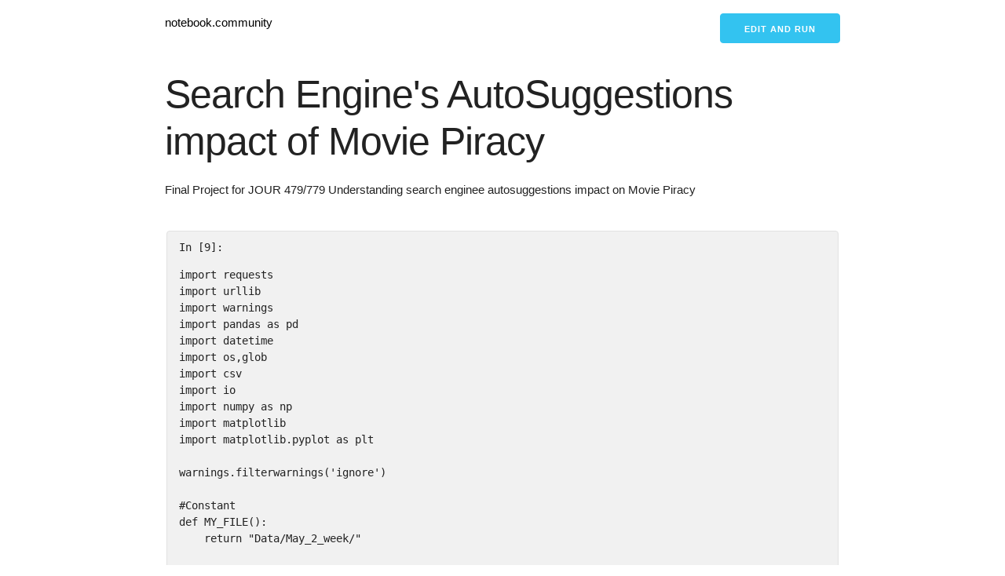

--- FILE ---
content_type: text/html; charset=utf-8
request_url: https://notebook.community/Rameshb-umd/Search-Enginee-Piracy/Movie_Auto_Suggestion_Project.py
body_size: 10195
content:
<!DOCTYPE html>
<html ⚡>
<head>
    <title>  | notebook.community </title>
    <meta charset="utf-8"/>
    <meta
            name="viewport"
            content="width=device-width,minimum-scale=1,initial-scale=1"
    />
    <meta
            name="description"
            content="A gallery of the most interesting jupyter notebooks online."
    />
    <script async src="https://cdn.ampproject.org/v0.js"></script>
    <script
            async
            custom-element="amp-analytics"
            src="https://cdn.ampproject.org/v0/amp-analytics-0.1.js"
    ></script>
    <script
            async
            custom-element="amp-list"
            src="https://cdn.ampproject.org/v0/amp-list-0.1.js"
    ></script>
    <script
            async
            custom-template="amp-mustache"
            src="https://cdn.ampproject.org/v0/amp-mustache-0.2.js"
    ></script>
    <link rel="canonical" href="."/>
    <style amp-boilerplate>
      body {
        -webkit-animation: -amp-start 8s steps(1, end) 0s 1 normal both;
        -moz-animation: -amp-start 8s steps(1, end) 0s 1 normal both;
        -ms-animation: -amp-start 8s steps(1, end) 0s 1 normal both;
        animation: -amp-start 8s steps(1, end) 0s 1 normal both;
      }
      @-webkit-keyframes -amp-start {
        from {
          visibility: hidden;
        }
        to {
          visibility: visible;
        }
      }
      @-moz-keyframes -amp-start {
        from {
          visibility: hidden;
        }
        to {
          visibility: visible;
        }
      }
      @-ms-keyframes -amp-start {
        from {
          visibility: hidden;
        }
        to {
          visibility: visible;
        }
      }
      @-o-keyframes -amp-start {
        from {
          visibility: hidden;
        }
        to {
          visibility: visible;
        }
      }
      @keyframes -amp-start {
        from {
          visibility: hidden;
        }
        to {
          visibility: visible;
        }
      }


    </style>
    <noscript>
        <style amp-boilerplate>
        body {
          -webkit-animation: none;
          -moz-animation: none;
          -ms-animation: none;
          animation: none;
        }


        </style>
    </noscript>
    <style amp-custom>
      /*! normalize.css v3.0.2 | MIT License | git.io/normalize */
      html {
        font-family: sans-serif;
        -ms-text-size-adjust: 100%;
        -webkit-text-size-adjust: 100%;
      }
      body {
        margin: 0;
      }
      article,
      aside,
      details,
      figcaption,
      figure,
      footer,
      header,
      hgroup,
      main,
      menu,
      nav,
      section,
      summary {
        display: block;
      }
      audio,
      canvas,
      progress,
      video {
        display: inline-block;
        vertical-align: baseline;
      }
      audio:not([controls]) {
        display: none;
        height: 0;
      }
      [hidden],
      template {
        display: none;
      }
      a {
        background-color: transparent;
      }
      a:active,
      a:hover {
        outline: 0;
      }
      abbr[title] {
        border-bottom: 1px dotted;
      }
      b,
      strong {
        font-weight: 700;
      }
      dfn {
        font-style: italic;
      }
      h1 {
        font-size: 2em;
        margin: 0.67em 0;
      }
      mark {
        background: #ff0;
        color: #000;
      }
      small {
        font-size: 80%;
      }
      sub,
      sup {
        font-size: 75%;
        line-height: 0;
        position: relative;
        vertical-align: baseline;
      }
      sup {
        top: -0.5em;
      }
      sub {
        bottom: -0.25em;
      }
      img {
        border: 0;
      }
      svg:not(:root) {
        overflow: hidden;
      }
      figure {
        margin: 1em 40px;
      }
      hr {
        -moz-box-sizing: content-box;
        box-sizing: content-box;
        height: 0;
      }
      pre {
        overflow: auto;
      }
      code,
      kbd,
      pre,
      samp {
        font-family: monospace, monospace;
        font-size: 1em;
      }
      button,
      input,
      optgroup,
      select,
      textarea {
        color: inherit;
        font: inherit;
        margin: 0;
      }
      button {
        overflow: visible;
      }
      button,
      select {
        text-transform: none;
      }
      button,
      html input[type="button"],
      input[type="reset"],
      input[type="submit"] {
        -webkit-appearance: button;
        cursor: pointer;
      }
      button[disabled],
      html input[disabled] {
        cursor: default;
      }
      button::-moz-focus-inner,
      input::-moz-focus-inner {
        border: 0;
        padding: 0;
      }
      input {
        line-height: normal;
      }
      input[type="checkbox"],
      input[type="radio"] {
        box-sizing: border-box;
        padding: 0;
      }
      input[type="number"]::-webkit-inner-spin-button,
      input[type="number"]::-webkit-outer-spin-button {
        height: auto;
      }
      input[type="search"] {
        -webkit-appearance: textfield;
        -moz-box-sizing: content-box;
        -webkit-box-sizing: content-box;
        box-sizing: content-box;
      }
      input[type="search"]::-webkit-search-cancel-button,
      input[type="search"]::-webkit-search-decoration {
        -webkit-appearance: none;
      }
      fieldset {
        border: 1px solid silver;
        margin: 0 2px;
        padding: 0.35em 0.625em 0.75em;
      }
      legend {
        border: 0;
        padding: 0;
      }
      textarea {
        overflow: auto;
      }
      optgroup {
        font-weight: 700;
      }
      table {
        border-collapse: collapse;
        border-spacing: 0;
      }
      td,
      th {
        padding: 0;
      }
      .container {
        position: relative;
        width: 100%;
        max-width: 860px;
        margin: 0 auto;
        padding: 0 20px;
        box-sizing: border-box;
      }
      .column,
      .columns {
        width: 100%;
        float: left;
        box-sizing: border-box;
      }
      @media (min-width: 400px) {
        .container {
          width: 85%;
          padding: 0;
        }
      }
      @media (min-width: 550px) {
        .container {
          width: 80%;
        }
        .column,
        .columns {
          margin-left: 4%;
        }
        .column:first-child,
        .columns:first-child {
          margin-left: 0;
        }
        .one.column,
        .one.columns {
          width: 4.66666666667%;
        }
        .two.columns {
          width: 13.3333333333%;
        }
        .three.columns {
          width: 22%;
        }
        .four.columns {
          width: 30.6666666667%;
        }
        .five.columns {
          width: 39.3333333333%;
        }
        .six.columns {
          width: 48%;
        }
        .seven.columns {
          width: 56.6666666667%;
        }
        .eight.columns {
          width: 65.3333333333%;
        }
        .nine.columns {
          width: 74%;
        }
        .ten.columns {
          width: 82.6666666667%;
        }
        .eleven.columns {
          width: 91.3333333333%;
        }
        .twelve.columns {
          width: 100%;
          margin-left: 0;
        }
        .one-third.column {
          width: 30.6666666667%;
        }
        .two-thirds.column {
          width: 65.3333333333%;
        }
        .one-half.column {
          width: 48%;
        }
        .offset-by-one.column,
        .offset-by-one.columns {
          margin-left: 8.66666666667%;
        }
        .offset-by-two.column,
        .offset-by-two.columns {
          margin-left: 17.3333333333%;
        }
        .offset-by-three.column,
        .offset-by-three.columns {
          margin-left: 26%;
        }
        .offset-by-four.column,
        .offset-by-four.columns {
          margin-left: 34.6666666667%;
        }
        .offset-by-five.column,
        .offset-by-five.columns {
          margin-left: 43.3333333333%;
        }
        .offset-by-six.column,
        .offset-by-six.columns {
          margin-left: 52%;
        }
        .offset-by-seven.column,
        .offset-by-seven.columns {
          margin-left: 60.6666666667%;
        }
        .offset-by-eight.column,
        .offset-by-eight.columns {
          margin-left: 69.3333333333%;
        }
        .offset-by-nine.column,
        .offset-by-nine.columns {
          margin-left: 78%;
        }
        .offset-by-ten.column,
        .offset-by-ten.columns {
          margin-left: 86.6666666667%;
        }
        .offset-by-eleven.column,
        .offset-by-eleven.columns {
          margin-left: 95.3333333333%;
        }
        .offset-by-one-third.column,
        .offset-by-one-third.columns {
          margin-left: 34.6666666667%;
        }
        .offset-by-two-thirds.column,
        .offset-by-two-thirds.columns {
          margin-left: 69.3333333333%;
        }
        .offset-by-one-half.column,
        .offset-by-one-half.columns {
          margin-left: 52%;
        }
      }
      html {
        font-size: 62.5%;
      }
      body {
        font-size: 1.5em;
        line-height: 1.6;
        font-weight: 400;
        font-family: Raleway, HelveticaNeue, "Helvetica Neue", Helvetica, Arial,
          sans-serif;
        color: #222;
      }
      h1,
      h2,
      h3,
      h4,
      h5,
      h6 {
        margin-top: 0;
        margin-bottom: 2rem;
        font-weight: 300;
      }
      h1 {
        font-size: 4rem;
        line-height: 1.2;
        letter-spacing: -0.1rem;
      }
      h2 {
        font-size: 3.6rem;
        line-height: 1.25;
        letter-spacing: -0.1rem;
      }
      h3 {
        font-size: 3rem;
        line-height: 1.3;
        letter-spacing: -0.1rem;
      }
      h4 {
        font-size: 2.4rem;
        line-height: 1.35;
        letter-spacing: -0.08rem;
      }
      h5 {
        font-size: 1.8rem;
        line-height: 1.5;
        letter-spacing: -0.05rem;
      }
      h6 {
        font-size: 1.5rem;
        line-height: 1.6;
        letter-spacing: 0;
      }
      @media (min-width: 550px) {
        h1 {
          font-size: 5rem;
        }
        h2 {
          font-size: 4.2rem;
        }
        h3 {
          font-size: 3.6rem;
        }
        h4 {
          font-size: 3rem;
        }
        h5 {
          font-size: 2.4rem;
        }
        h6 {
          font-size: 1.5rem;
        }
      }
      p {
        margin-top: 0;
      }
      a {
        color: #1eaedb;
      }
      a:hover {
        color: #0fa0ce;
      }
      .button,
      button,
      input[type="button"],
      input[type="reset"],
      input[type="submit"] {
        display: inline-block;
        height: 38px;
        padding: 0 30px;
        color: #555;
        text-align: center;
        font-size: 11px;
        font-weight: 600;
        line-height: 38px;
        letter-spacing: 0.1rem;
        text-transform: uppercase;
        text-decoration: none;
        white-space: nowrap;
        background-color: transparent;
        border-radius: 4px;
        border: 1px solid #bbb;
        cursor: pointer;
        box-sizing: border-box;
      }
      .button:focus,
      .button:hover,
      button:focus,
      button:hover,
      input[type="button"]:focus,
      input[type="button"]:hover,
      input[type="reset"]:focus,
      input[type="reset"]:hover,
      input[type="submit"]:focus,
      input[type="submit"]:hover {
        color: #333;
        border-color: #888;
        outline: 0;
      }
      .button.button-primary,
      button.button-primary,
      input[type="button"].button-primary,
      input[type="reset"].button-primary,
      input[type="submit"].button-primary {
        color: #fff;
        background-color: #33c3f0;
        border-color: #33c3f0;
      }
      .button.button-primary:focus,
      .button.button-primary:hover,
      button.button-primary:focus,
      button.button-primary:hover,
      input[type="button"].button-primary:focus,
      input[type="button"].button-primary:hover,
      input[type="reset"].button-primary:focus,
      input[type="reset"].button-primary:hover,
      input[type="submit"].button-primary:focus,
      input[type="submit"].button-primary:hover {
        color: #fff;
        background-color: #1eaedb;
        border-color: #1eaedb;
      }
      input[type="email"],
      input[type="number"],
      input[type="password"],
      input[type="search"],
      input[type="tel"],
      input[type="text"],
      input[type="url"],
      select,
      textarea {
        height: 38px;
        padding: 6px 10px;
        background-color: #fff;
        border: 1px solid #d1d1d1;
        border-radius: 4px;
        box-shadow: none;
        box-sizing: border-box;
      }
      input[type="email"],
      input[type="number"],
      input[type="password"],
      input[type="search"],
      input[type="tel"],
      input[type="text"],
      input[type="url"],
      textarea {
        -webkit-appearance: none;
        -moz-appearance: none;
        appearance: none;
      }
      textarea {
        min-height: 65px;
        padding-top: 6px;
        padding-bottom: 6px;
      }
      input[type="email"]:focus,
      input[type="number"]:focus,
      input[type="password"]:focus,
      input[type="search"]:focus,
      input[type="tel"]:focus,
      input[type="text"]:focus,
      input[type="url"]:focus,
      select:focus,
      textarea:focus {
        border: 1px solid #33c3f0;
        outline: 0;
      }
      label,
      legend {
        display: block;
        margin-bottom: 0.5rem;
        font-weight: 600;
      }
      fieldset {
        padding: 0;
        border-width: 0;
      }
      input[type="checkbox"],
      input[type="radio"] {
        display: inline;
      }
      label > .label-body {
        display: inline-block;
        margin-left: 0.5rem;
        font-weight: 400;
      }
      ul {
        list-style: circle inside;
      }
      ol {
        list-style: decimal inside;
      }
      ol,
      ul {
        padding-left: 0;
        margin-top: 0;
      }
      ol ol,
      ol ul,
      ul ol,
      ul ul {
        margin: 1.5rem 0 1.5rem 3rem;
        font-size: 90%;
      }
      li {
        margin-bottom: 1rem;
      }
      code {
        padding: 0.2rem 0.5rem;
        margin: 0 0.2rem;
        font-size: 90%;
        white-space: nowrap;
        background: #f1f1f1;
        border: 1px solid #e1e1e1;
        border-radius: 4px;
      }
      pre > code {
        display: block;
        padding: 1rem 1.5rem;
      }
      td,
      th {
        padding: 12px 15px;
        text-align: left;
        border-bottom: 1px solid #e1e1e1;
      }
      td:first-child,
      th:first-child {
        padding-left: 0;
      }
      td:last-child,
      th:last-child {
        padding-right: 0;
      }
      .button,
      button {
        margin-bottom: 1rem;
      }
      fieldset,
      input,
      select,
      textarea {
        margin-bottom: 1.5rem;
      }
      blockquote,
      dl,
      figure,
      form,
      ol,
      p,
      pre,
      table,
      ul {
        margin-bottom: 2.5rem;
      }
      .u-full-width {
        width: 100%;
        box-sizing: border-box;
      }
      .u-max-full-width {
        max-width: 100%;
        box-sizing: border-box;
      }
      .u-pull-right {
        float: right;
      }
      .u-pull-left {
        float: left;
      }
      hr {
        margin-top: 3rem;
        margin-bottom: 3.5rem;
        border-width: 0;
        border-top: 1px solid #e1e1e1;
      }
      .container:after,
      .row:after,
      .u-cf {
        content: "";
        display: table;
        clear: both;
      }


    </style>

</head>
<body>
  <amp-analytics config="https://www.googletagmanager.com/amp.json?id=GTM-WJLJCMXQ&gtm.url=SOURCE_URL" data-credentials="include"></amp-analytics>

<div class="container">
    <div class="row">
        <div class="eight columns" style="margin-top: 2%;">
            <p><a style="text-decoration: none; color:#000;" href="/">notebook.community</a></p>
        </div>
        
<div class="four columns" style="margin-top: 2%;">
    <p align="right">
        <a
                rel="nofollow"
                id="cta-button"
                class="button button-primary"
                target="_blank"
                href="https://deepnote.com/launch?url=https://github.com/Rameshb-umd/Search-Enginee-Piracy/blob/master/Movie_Auto_Suggestion_Project.py.ipynb"
        >Edit and run</a>
    </p>
</div>


    </div>
    
<div class="row">
<div class="cell border-box-sizing text_cell rendered"><div class="prompt input_prompt">
</div><div class="inner_cell">
<div class="text_cell_render border-box-sizing rendered_html">
<h1 id="Search-Engine's-AutoSuggestions-impact-of-Movie-Piracy">Search Engine's AutoSuggestions impact of Movie Piracy<a class="anchor-link" href="#Search-Engine's-AutoSuggestions-impact-of-Movie-Piracy"></a></h1><p>Final Project for JOUR 479/779 Understanding search enginee autosuggestions impact on Movie Piracy</p>
</div>
</div>
</div>
</div><div class="row">
<div class="cell border-box-sizing code_cell rendered">
<pre><code>
<div class="input">
<div class="prompt input_prompt">In [9]:</div>
<div class="inner_cell">
    <div class="input_area">
<div class="highlight hl-ipython3"><pre><span></span><span class="kn">import</span> <span class="nn">requests</span>
<span class="kn">import</span> <span class="nn">urllib</span>
<span class="kn">import</span> <span class="nn">warnings</span>
<span class="kn">import</span> <span class="nn">pandas</span> <span class="k">as</span> <span class="nn">pd</span>
<span class="kn">import</span> <span class="nn">datetime</span>
<span class="kn">import</span> <span class="nn">os</span><span class="o">,</span><span class="nn">glob</span>
<span class="kn">import</span> <span class="nn">csv</span>
<span class="kn">import</span> <span class="nn">io</span>
<span class="kn">import</span> <span class="nn">numpy</span> <span class="k">as</span> <span class="nn">np</span>
<span class="kn">import</span> <span class="nn">matplotlib</span>
<span class="kn">import</span> <span class="nn">matplotlib.pyplot</span> <span class="k">as</span> <span class="nn">plt</span>

<span class="n">warnings</span><span class="o">.</span><span class="n">filterwarnings</span><span class="p">(</span><span class="s1">'ignore'</span><span class="p">)</span>

<span class="c1">#Constant</span>
<span class="k">def</span> <span class="nf">MY_FILE</span><span class="p">():</span>
    <span class="k">return</span> <span class="s2">"Data/May_2_week/"</span>
</pre></div>

    </div>
</div>
</div>

</code></pre>
</div>
</div><div class="row">
<div class="cell border-box-sizing code_cell rendered">
<pre><code>
<div class="input">
<div class="prompt input_prompt">In [10]:</div>
<div class="inner_cell">
    <div class="input_area">
<div class="highlight hl-ipython3"><pre><span></span><span class="k">if</span> <span class="ow">not</span> <span class="n">os</span><span class="o">.</span><span class="n">path</span><span class="o">.</span><span class="n">exists</span><span class="p">(</span><span class="n">MY_FILE</span><span class="p">()):</span>
    <span class="n">os</span><span class="o">.</span><span class="n">makedirs</span><span class="p">(</span><span class="n">MY_FILE</span><span class="p">())</span>
    
<span class="k">for</span> <span class="n">filename</span> <span class="ow">in</span> <span class="n">glob</span><span class="o">.</span><span class="n">glob</span><span class="p">(</span><span class="n">MY_FILE</span><span class="p">()</span><span class="o">+</span><span class="s2">"OP_*"</span><span class="p">):</span>
    <span class="n">os</span><span class="o">.</span><span class="n">remove</span><span class="p">(</span><span class="n">filename</span><span class="p">)</span>
</pre></div>

    </div>
</div>
</div>

</code></pre>
</div>
</div><div class="row">
<div class="cell border-box-sizing code_cell rendered">
<pre><code>
<div class="input">
<div class="prompt input_prompt">In [11]:</div>
<div class="inner_cell">
    <div class="input_area">
<div class="highlight hl-ipython3"><pre><span></span><span class="c1"># ----------------------------------------------------------------------------------------------------------------</span>
<span class="c1"># collect_autosuggestions</span>
<span class="c1">#</span>
<span class="c1"># parameters:</span>
<span class="c1"># "source" is either "google" or "bing"</span>
<span class="c1"># "tld" stands for "top level domain" and can be any of the 2-letter country codes listed </span>
<span class="c1">#  here where google operates: https://en.wikipedia.org/wiki/ISO_3166-1_alpha-2</span>
<span class="c1"># "lang" is the language of the suggestions returned, should be two letter codes </span>
<span class="c1"># from here: https://en.wikipedia.org/wiki/List_of_ISO_639-1_codes</span>
<span class="c1"># "query" is the query that you would like to see autocompleted</span>
<span class="c1"># ----------------------------------------------------------------------------------------------------------------</span>

<span class="k">def</span> <span class="nf">collect_autosuggestions</span><span class="p">(</span><span class="n">source</span><span class="p">,</span> <span class="n">tld</span><span class="p">,</span> <span class="n">lang</span><span class="p">,</span> <span class="n">query</span><span class="p">):</span>
    <span class="k">if</span> <span class="n">source</span> <span class="o">==</span> <span class="s2">"google"</span><span class="p">:</span>
        <span class="c1"># Some info on this api: http://shreyaschand.com/blog/2013/01/03/google-autocomplete-api/</span>
        <span class="n">url</span> <span class="o">=</span> <span class="s1">'http://www.google.'</span><span class="o">+</span><span class="n">tld</span><span class="o">+</span><span class="s1">'/complete/search?&amp;client=firefox&amp;</span><span class="si">%s</span><span class="s1">'</span> <span class="o">%</span> <span class="p">(</span><span class="n">urllib</span><span class="o">.</span><span class="n">parse</span><span class="o">.</span><span class="n">urlencode</span><span class="p">(</span>
                <span class="p">{</span><span class="s1">'q'</span><span class="p">:</span> <span class="n">query</span><span class="o">.</span><span class="n">encode</span><span class="p">(</span><span class="s1">'utf-8'</span><span class="p">),</span> <span class="s1">'hl'</span><span class="p">:</span> <span class="n">lang</span><span class="p">}))</span>
       
    <span class="k">elif</span> <span class="n">source</span> <span class="o">==</span> <span class="s2">"bing"</span><span class="p">:</span>
        <span class="c1"># Note: for Bing the language is controlled by the tld, so the lang parameter will have no effect on its own</span>
        <span class="n">url</span> <span class="o">=</span> <span class="s1">'http://api.bing.com/osjson.aspx?</span><span class="si">%s</span><span class="s1">'</span> <span class="o">%</span> <span class="p">(</span><span class="n">urllib</span><span class="o">.</span><span class="n">parse</span><span class="o">.</span><span class="n">urlencode</span><span class="p">(</span>
                <span class="p">{</span><span class="s1">'query'</span><span class="p">:</span> <span class="n">query</span><span class="o">.</span><span class="n">encode</span><span class="p">(</span><span class="s1">'utf-8'</span><span class="p">),</span> <span class="s1">'cc'</span><span class="p">:</span> <span class="n">tld</span><span class="p">}))</span>
   
    <span class="n">r</span> <span class="o">=</span> <span class="n">requests</span><span class="o">.</span><span class="n">get</span><span class="p">(</span><span class="n">url</span><span class="p">)</span>
    <span class="n">suggestions</span> <span class="o">=</span> <span class="n">r</span><span class="o">.</span><span class="n">json</span><span class="p">()[</span><span class="mi">1</span><span class="p">]</span>
    <span class="k">return</span> <span class="n">suggestions</span>
</pre></div>

    </div>
</div>
</div>

</code></pre>
</div>
</div><div class="row">
<div class="cell border-box-sizing code_cell rendered">
<pre><code>
<div class="input">
<div class="prompt input_prompt">In [12]:</div>
<div class="inner_cell">
    <div class="input_area">
<div class="highlight hl-ipython3"><pre><span></span><span class="n">movies_List</span> <span class="o">=</span> <span class="n">pd</span><span class="o">.</span><span class="n">read_csv</span><span class="p">(</span><span class="s2">"Final/TorrentFreak_April_16.csv"</span><span class="p">,</span><span class="n">encoding</span> <span class="o">=</span> <span class="s2">"ISO-8859-1"</span><span class="p">,</span><span class="n">low_memory</span><span class="o">=</span><span class="kc">False</span><span class="p">,</span>
                          <span class="n">names</span><span class="o">=</span><span class="p">[</span><span class="s2">"Ranking"</span><span class="p">,</span> <span class="s1">'Last Week Ranking'</span><span class="p">,</span><span class="s1">'Movie Title'</span><span class="p">,</span><span class="s1">'Movie Rating'</span><span class="p">])</span>
<span class="n">movies_List</span>
</pre></div>

    </div>
</div>
</div>

</code></pre><pre><code>

<div class="output_wrapper">
<div class="output">


<div class="output_area">

    <div class="prompt output_prompt">Out[12]:</div>



<div class="output_html rendered_html output_subarea output_execute_result">
<div>
<table border="1" class="dataframe">
  <thead>
    <tr style="text-align: right;">
      <th></th>
      <th>Ranking</th>
      <th>Last Week Ranking</th>
      <th>Movie Title</th>
      <th>Movie Rating</th>
    </tr>
  </thead>
  <tbody>
    <tr>
      <th>0</th>
      <td>1</td>
      <td>-1</td>
      <td>Star Wars: The Force Awakens</td>
      <td>8.3</td>
    </tr>
    <tr>
      <th>1</th>
      <td>2</td>
      <td>-2</td>
      <td>Deadpool</td>
      <td>8.6</td>
    </tr>
    <tr>
      <th>2</th>
      <td>3</td>
      <td>-9</td>
      <td>Batman v Superman: Dawn of Justice</td>
      <td>7.5</td>
    </tr>
    <tr>
      <th>3</th>
      <td>4</td>
      <td>-4</td>
      <td>The Revenant</td>
      <td>8.2</td>
    </tr>
    <tr>
      <th>4</th>
      <td>5</td>
      <td>-3</td>
      <td>Ice Age: The Great Egg-Scapade</td>
      <td>6.1</td>
    </tr>
    <tr>
      <th>5</th>
      <td>6</td>
      <td>0</td>
      <td>Hail Caesar!</td>
      <td>6.8</td>
    </tr>
    <tr>
      <th>6</th>
      <td>7</td>
      <td>-6</td>
      <td>Kung Fu Panda 3</td>
      <td>8.0</td>
    </tr>
    <tr>
      <th>7</th>
      <td>8</td>
      <td>0</td>
      <td>Pandemic</td>
      <td>4.6</td>
    </tr>
    <tr>
      <th>8</th>
      <td>9</td>
      <td>-8</td>
      <td>The Hateful Eight</td>
      <td>8.0</td>
    </tr>
    <tr>
      <th>9</th>
      <td>10</td>
      <td>-5</td>
      <td>The 5th Wave</td>
      <td>5.4</td>
    </tr>
  </tbody>
</table>
</div>
</div>

</div>

</div>
</div>

</code></pre>
</div>
</div><div class="row">
<div class="cell border-box-sizing text_cell rendered"><div class="prompt input_prompt">
</div><div class="inner_cell">
<div class="text_cell_render border-box-sizing rendered_html">
<h1 id="The-Top-Priated-Movie-According-to-Torrent-Freak">The Top Priated Movie According to Torrent Freak<a class="anchor-link" href="#The-Top-Priated-Movie-According-to-Torrent-Freak"></a></h1>
</div>
</div>
</div>
</div><div class="row">
<div class="cell border-box-sizing code_cell rendered">
<pre><code>
<div class="input">
<div class="prompt input_prompt">In [13]:</div>
<div class="inner_cell">
    <div class="input_area">
<div class="highlight hl-ipython3"><pre><span></span><span class="c1">#Method to collecte complete suggestions for the movie name</span>
<span class="k">def</span> <span class="nf">collect_complete_Suggestions</span><span class="p">(</span><span class="n">search_term</span><span class="p">):</span>
    <span class="c1">#print ("Analysing Search Enginee Suggestion for {}".format(search_term))</span>
    
    <span class="n">suggestions_google</span> <span class="o">=</span> <span class="n">collect_autosuggestions</span><span class="p">(</span><span class="s2">"google"</span><span class="p">,</span> <span class="s2">"com"</span><span class="p">,</span> <span class="s2">"en"</span><span class="p">,</span> <span class="n">search_term</span><span class="p">)</span>    
    <span class="n">suggestions_bing</span> <span class="o">=</span> <span class="n">collect_autosuggestions</span><span class="p">(</span><span class="s2">"bing"</span><span class="p">,</span> <span class="s2">"com"</span><span class="p">,</span> <span class="s2">"en"</span><span class="p">,</span> <span class="n">search_term</span><span class="p">)</span>    

    <span class="n">suggestions_google_df</span> <span class="o">=</span> <span class="n">pd</span><span class="o">.</span><span class="n">DataFrame</span><span class="p">({</span><span class="s2">"suggestion"</span><span class="p">:</span> <span class="n">suggestions_google</span><span class="p">})</span>
    <span class="n">suggestions_google_df</span><span class="p">[</span><span class="s2">"Movie Name"</span><span class="p">]</span> <span class="o">=</span> <span class="n">search_term</span>
    <span class="n">suggestions_google_df</span><span class="p">[</span><span class="s2">"Search Enginee"</span><span class="p">]</span> <span class="o">=</span> <span class="s2">"Google"</span>
    <span class="n">suggestions_google_df</span><span class="p">[</span><span class="s2">"datetime"</span><span class="p">]</span> <span class="o">=</span> <span class="n">datetime</span><span class="o">.</span><span class="n">datetime</span><span class="o">.</span><span class="n">strftime</span><span class="p">(</span><span class="n">datetime</span><span class="o">.</span><span class="n">datetime</span><span class="o">.</span><span class="n">now</span><span class="p">(),</span> <span class="s1">'%Y-%m-</span><span class="si">%d</span><span class="s1"> %H:%M:%S'</span><span class="p">)</span>
    <span class="n">suggestions_google_df</span><span class="p">[</span><span class="s2">"Order Number"</span><span class="p">]</span><span class="o">=</span><span class="n">suggestions_google_df</span><span class="o">.</span><span class="n">index</span><span class="o">+</span><span class="mi">1</span>
    
    <span class="n">suggestions_bing_df</span> <span class="o">=</span> <span class="n">pd</span><span class="o">.</span><span class="n">DataFrame</span><span class="p">({</span><span class="s2">"suggestion"</span><span class="p">:</span> <span class="n">suggestions_bing</span><span class="p">})</span>
    <span class="n">suggestions_bing_df</span><span class="p">[</span><span class="s2">"Movie Name"</span><span class="p">]</span> <span class="o">=</span> <span class="n">search_term</span>
    <span class="n">suggestions_bing_df</span><span class="p">[</span><span class="s2">"Search Enginee"</span><span class="p">]</span> <span class="o">=</span> <span class="s2">"Bing"</span>
    <span class="n">suggestions_bing_df</span><span class="p">[</span><span class="s2">"datetime"</span><span class="p">]</span> <span class="o">=</span> <span class="n">datetime</span><span class="o">.</span><span class="n">datetime</span><span class="o">.</span><span class="n">strftime</span><span class="p">(</span><span class="n">datetime</span><span class="o">.</span><span class="n">datetime</span><span class="o">.</span><span class="n">now</span><span class="p">(),</span> <span class="s1">'%Y-%m-</span><span class="si">%d</span><span class="s1"> %H:%M:%S'</span><span class="p">)</span>
    <span class="n">suggestions_bing_df</span><span class="p">[</span><span class="s2">"Order Number"</span><span class="p">]</span><span class="o">=</span><span class="n">suggestions_bing_df</span><span class="o">.</span><span class="n">index</span><span class="o">+</span><span class="mi">1</span>

    <span class="n">suggestions_bing_df</span> <span class="o">=</span> <span class="n">suggestions_bing_df</span><span class="p">[</span><span class="n">suggestions_bing_df</span><span class="o">.</span><span class="n">index</span> <span class="o">&lt;</span> <span class="mi">10</span><span class="p">]</span>

    <span class="n">suggestions_df</span> <span class="o">=</span> <span class="n">suggestions_google_df</span><span class="o">.</span><span class="n">append</span><span class="p">(</span><span class="n">suggestions_bing_df</span><span class="p">,</span> <span class="n">ignore_index</span><span class="o">=</span><span class="kc">True</span><span class="p">)</span>
    
    <span class="n">suggestions_df</span> <span class="o">=</span> <span class="n">suggestions_df</span><span class="p">[[</span><span class="s2">"Order Number"</span><span class="p">,</span><span class="s1">'Search Enginee'</span><span class="p">,</span><span class="s2">"Movie Name"</span><span class="p">,</span><span class="s2">"suggestion"</span><span class="p">,</span><span class="s2">"datetime"</span><span class="p">]]</span>
    <span class="n">suggestions_df</span><span class="o">.</span><span class="n">to_csv</span><span class="p">(</span><span class="n">MY_FILE</span><span class="p">()</span><span class="o">+</span><span class="s1">'OP_Movie_Search_Suggestions.csv'</span><span class="p">,</span><span class="n">mode</span> <span class="o">=</span> <span class="s1">'a'</span><span class="p">,</span><span class="n">header</span><span class="o">=</span><span class="kc">False</span><span class="p">,</span><span class="n">index</span><span class="o">=</span><span class="kc">False</span><span class="p">)</span>
    
    <span class="c1">#print ("====================Analysis Completed=============================")</span>
<span class="c1">#End of Function</span>
</pre></div>

    </div>
</div>
</div>

</code></pre>
</div>
</div><div class="row">
<div class="cell border-box-sizing code_cell rendered">
<pre><code>
<div class="input">
<div class="prompt input_prompt">In [14]:</div>
<div class="inner_cell">
    <div class="input_area">
<div class="highlight hl-ipython3"><pre><span></span><span class="c1">#Method to collecte detail suggestions for the movie name</span>
<span class="k">def</span> <span class="nf">collect_detail_Suggestions</span><span class="p">(</span><span class="n">movie_name</span><span class="p">):</span>
    
    <span class="c1">#print ("Analysing Detailed Search Enginee Suggestion for {}".format(movie_name))</span>
     <span class="c1">#Writing Headers</span>
    <span class="n">file_name</span> <span class="o">=</span> <span class="n">MY_FILE</span><span class="p">()</span><span class="o">+</span><span class="s1">'OP_'</span><span class="o">+</span><span class="n">movie_name</span><span class="o">+</span><span class="s1">'.csv'</span>
    <span class="k">with</span> <span class="nb">open</span><span class="p">(</span><span class="n">file_name</span><span class="p">,</span> <span class="s1">'w+'</span><span class="p">,</span> <span class="n">newline</span><span class="o">=</span><span class="s1">''</span><span class="p">)</span> <span class="k">as</span> <span class="n">fp</span><span class="p">:</span>
        <span class="n">a</span> <span class="o">=</span> <span class="n">csv</span><span class="o">.</span><span class="n">writer</span><span class="p">(</span><span class="n">fp</span><span class="p">,</span> <span class="n">delimiter</span><span class="o">=</span><span class="s1">','</span><span class="p">)</span>
        <span class="n">data</span> <span class="o">=</span> <span class="p">[[</span><span class="s2">"Order Number"</span><span class="p">,</span><span class="s1">'Search Enginee'</span><span class="p">,</span> <span class="s2">"Movie Name"</span><span class="p">,</span><span class="s2">"Sub Term"</span><span class="p">,</span><span class="s2">"Suggestion"</span><span class="p">,</span><span class="s2">"Date &amp; Time"</span><span class="p">,</span><span class="s1">'Character Typed'</span><span class="p">]]</span>
        <span class="n">a</span><span class="o">.</span><span class="n">writerows</span><span class="p">(</span><span class="n">data</span><span class="p">)</span>
    
    <span class="k">for</span> <span class="n">i</span><span class="p">,</span> <span class="n">character</span> <span class="ow">in</span> <span class="nb">enumerate</span><span class="p">(</span><span class="n">movie_name</span><span class="p">):</span>
        <span class="k">if</span> <span class="n">i</span> <span class="o">&gt;</span> <span class="mi">3</span><span class="p">:</span>
            <span class="n">title_Name</span><span class="o">=</span><span class="n">movie_name</span>
            <span class="n">title</span> <span class="o">=</span> <span class="n">title_Name</span><span class="p">[</span><span class="mi">0</span><span class="p">:</span><span class="n">i</span><span class="p">]</span>
            <span class="n">suggestions_google</span> <span class="o">=</span> <span class="n">collect_autosuggestions</span><span class="p">(</span><span class="s2">"google"</span><span class="p">,</span> <span class="s2">"com"</span><span class="p">,</span> <span class="s2">"en"</span><span class="p">,</span> <span class="n">title</span><span class="p">)</span>    
            <span class="n">suggestions_bing</span> <span class="o">=</span> <span class="n">collect_autosuggestions</span><span class="p">(</span><span class="s2">"bing"</span><span class="p">,</span> <span class="s2">"com"</span><span class="p">,</span> <span class="s2">"en"</span><span class="p">,</span> <span class="n">title</span><span class="p">)</span>    

            <span class="n">suggestions_google_df</span> <span class="o">=</span> <span class="n">pd</span><span class="o">.</span><span class="n">DataFrame</span><span class="p">({</span><span class="s2">"suggestion"</span><span class="p">:</span> <span class="n">suggestions_google</span><span class="p">})</span>
            <span class="n">suggestions_google_df</span><span class="p">[</span><span class="s2">"Movie Name"</span><span class="p">]</span> <span class="o">=</span> <span class="n">movie_name</span>
            <span class="n">suggestions_google_df</span><span class="p">[</span><span class="s2">"Sub Term"</span><span class="p">]</span> <span class="o">=</span> <span class="n">title</span>
            <span class="n">suggestions_google_df</span><span class="p">[</span><span class="s2">"Search Enginee"</span><span class="p">]</span> <span class="o">=</span> <span class="s2">"Google"</span>
            <span class="n">suggestions_google_df</span><span class="p">[</span><span class="s2">"datetime"</span><span class="p">]</span> <span class="o">=</span> <span class="n">datetime</span><span class="o">.</span><span class="n">datetime</span><span class="o">.</span><span class="n">strftime</span><span class="p">(</span><span class="n">datetime</span><span class="o">.</span><span class="n">datetime</span><span class="o">.</span><span class="n">now</span><span class="p">(),</span> <span class="s1">'%Y-%m-</span><span class="si">%d</span><span class="s1"> %H:%M:%S'</span><span class="p">)</span>
            <span class="n">suggestions_google_df</span><span class="p">[</span><span class="s2">"Order Number"</span><span class="p">]</span><span class="o">=</span><span class="n">suggestions_google_df</span><span class="o">.</span><span class="n">index</span><span class="o">+</span><span class="mi">1</span>
            <span class="n">suggestions_google_df</span><span class="p">[</span><span class="s2">"Character_Typed"</span><span class="p">]</span><span class="o">=</span><span class="n">i</span>

            
            <span class="n">suggestions_bing_df</span> <span class="o">=</span> <span class="n">pd</span><span class="o">.</span><span class="n">DataFrame</span><span class="p">({</span><span class="s2">"suggestion"</span><span class="p">:</span> <span class="n">suggestions_bing</span><span class="p">})</span>
            <span class="n">suggestions_bing_df</span><span class="p">[</span><span class="s2">"Movie Name"</span><span class="p">]</span> <span class="o">=</span> <span class="n">movie_name</span>
            <span class="n">suggestions_bing_df</span><span class="p">[</span><span class="s2">"Sub Term"</span><span class="p">]</span> <span class="o">=</span> <span class="n">title</span>
            <span class="n">suggestions_bing_df</span><span class="p">[</span><span class="s2">"Search Enginee"</span><span class="p">]</span> <span class="o">=</span> <span class="s2">"Bing"</span>
            <span class="n">suggestions_bing_df</span><span class="p">[</span><span class="s2">"datetime"</span><span class="p">]</span> <span class="o">=</span> <span class="n">datetime</span><span class="o">.</span><span class="n">datetime</span><span class="o">.</span><span class="n">strftime</span><span class="p">(</span><span class="n">datetime</span><span class="o">.</span><span class="n">datetime</span><span class="o">.</span><span class="n">now</span><span class="p">(),</span> <span class="s1">'%Y-%m-</span><span class="si">%d</span><span class="s1"> %H:%M:%S'</span><span class="p">)</span>
            <span class="n">suggestions_bing_df</span><span class="p">[</span><span class="s2">"Order Number"</span><span class="p">]</span><span class="o">=</span><span class="n">suggestions_bing_df</span><span class="o">.</span><span class="n">index</span><span class="o">+</span><span class="mi">1</span>
            <span class="n">suggestions_bing_df</span><span class="p">[</span><span class="s2">"Character_Typed"</span><span class="p">]</span><span class="o">=</span><span class="n">i</span>


            <span class="n">suggestions_bing_df</span> <span class="o">=</span> <span class="n">suggestions_bing_df</span><span class="p">[</span><span class="n">suggestions_bing_df</span><span class="o">.</span><span class="n">index</span> <span class="o">&lt;</span> <span class="mi">10</span><span class="p">]</span>
            
            <span class="n">suggestions_df</span> <span class="o">=</span> <span class="n">suggestions_google_df</span><span class="o">.</span><span class="n">append</span><span class="p">(</span><span class="n">suggestions_bing_df</span><span class="p">,</span> <span class="n">ignore_index</span><span class="o">=</span><span class="kc">True</span><span class="p">)</span> 
            <span class="n">suggestions_df</span> <span class="o">=</span> <span class="n">suggestions_df</span><span class="p">[[</span><span class="s2">"Order Number"</span><span class="p">,</span><span class="s1">'Search Enginee'</span><span class="p">,</span> <span class="s2">"Movie Name"</span><span class="p">,</span><span class="s2">"Sub Term"</span><span class="p">,</span><span class="s2">"suggestion"</span><span class="p">,</span><span class="s2">"datetime"</span>
                                            <span class="p">,</span><span class="s1">'Character_Typed'</span><span class="p">]]</span>
            <span class="n">suggestions_df</span><span class="o">.</span><span class="n">to_csv</span><span class="p">(</span><span class="n">file_name</span><span class="p">,</span><span class="n">mode</span> <span class="o">=</span> <span class="s1">'a'</span><span class="p">,</span><span class="n">header</span><span class="o">=</span><span class="kc">False</span><span class="p">,</span><span class="n">index</span><span class="o">=</span><span class="kc">False</span><span class="p">)</span>            
    <span class="c1">#print ("=================================================")   </span>
<span class="c1">#End of Function</span>
</pre></div>

    </div>
</div>
</div>

</code></pre>
</div>
</div><div class="row">
<div class="cell border-box-sizing code_cell rendered">
<pre><code>
<div class="input">
<div class="prompt input_prompt">In [15]:</div>
<div class="inner_cell">
    <div class="input_area">
<div class="highlight hl-ipython3"><pre><span></span><span class="k">def</span> <span class="nf">perform_detailed_analysis</span><span class="p">(</span><span class="n">movie_name</span><span class="p">):</span>
    <span class="n">detailed_List</span> <span class="o">=</span> <span class="n">pd</span><span class="o">.</span><span class="n">read_csv</span><span class="p">(</span><span class="n">MY_FILE</span><span class="p">()</span><span class="o">+</span><span class="s1">'OP_'</span><span class="o">+</span><span class="n">movie_name</span><span class="o">+</span><span class="s1">'.csv'</span><span class="p">)</span>
    <span class="n">summary_list</span> <span class="o">=</span> <span class="n">detailed_List</span><span class="o">.</span><span class="n">groupby</span><span class="p">([</span><span class="s1">'Search Enginee'</span><span class="p">,</span> <span class="s1">'Suggestion'</span><span class="p">])</span><span class="o">.</span><span class="n">size</span><span class="p">()</span><span class="o">.</span><span class="n">reset_index</span><span class="p">(</span><span class="n">name</span><span class="o">=</span><span class="s1">'occurrence'</span><span class="p">)</span>
    <span class="n">summary_list</span> <span class="o">=</span> <span class="n">summary_list</span><span class="o">.</span><span class="n">sort_index</span><span class="p">(</span><span class="n">by</span><span class="o">=</span><span class="p">[</span><span class="s1">'occurrence'</span><span class="p">],</span> <span class="n">ascending</span><span class="o">=</span><span class="p">[</span><span class="kc">False</span><span class="p">])</span>
    
    <span class="k">with</span> <span class="nb">open</span><span class="p">(</span><span class="n">MY_FILE</span><span class="p">()</span><span class="o">+</span><span class="s1">'OP_'</span><span class="o">+</span><span class="n">movie_name</span><span class="o">+</span><span class="s1">'_Summary.csv'</span><span class="p">,</span> <span class="s1">'w+'</span><span class="p">,</span> <span class="n">newline</span><span class="o">=</span><span class="s1">''</span><span class="p">)</span> <span class="k">as</span> <span class="n">fp</span><span class="p">:</span>
        <span class="n">a</span> <span class="o">=</span> <span class="n">csv</span><span class="o">.</span><span class="n">writer</span><span class="p">(</span><span class="n">fp</span><span class="p">,</span> <span class="n">delimiter</span><span class="o">=</span><span class="s1">','</span><span class="p">)</span>
        <span class="n">data</span> <span class="o">=</span> <span class="p">[[</span><span class="s2">"Search Enginee"</span><span class="p">,</span><span class="s1">'Suggestion'</span><span class="p">,</span><span class="s2">"Occurrence"</span><span class="p">]]</span>
        <span class="n">a</span><span class="o">.</span><span class="n">writerows</span><span class="p">(</span><span class="n">data</span><span class="p">)</span>
    <span class="n">summary_list</span><span class="o">.</span><span class="n">to_csv</span><span class="p">(</span><span class="n">MY_FILE</span><span class="p">()</span><span class="o">+</span><span class="s1">'OP_'</span><span class="o">+</span><span class="n">movie_name</span><span class="o">+</span><span class="s1">'_Summary.csv'</span><span class="p">,</span><span class="n">mode</span> <span class="o">=</span> <span class="s1">'a'</span><span class="p">,</span><span class="n">header</span><span class="o">=</span><span class="kc">False</span><span class="p">,</span><span class="n">index</span><span class="o">=</span><span class="kc">False</span><span class="p">)</span>  
<span class="c1">#End of Function</span>
</pre></div>

    </div>
</div>
</div>

</code></pre>
</div>
</div><div class="row">
<div class="cell border-box-sizing code_cell rendered">
<pre><code>
<div class="input">
<div class="prompt input_prompt">In [16]:</div>
<div class="inner_cell">
    <div class="input_area">
<div class="highlight hl-ipython3"><pre><span></span><span class="k">def</span> <span class="nf">filter_piracy_terms</span><span class="p">(</span><span class="n">movie_name</span><span class="p">):</span>
    <span class="n">detail_movie_data</span> <span class="o">=</span> <span class="n">pd</span><span class="o">.</span><span class="n">read_csv</span><span class="p">(</span><span class="n">MY_FILE</span><span class="p">()</span><span class="o">+</span><span class="s1">'OP_'</span><span class="o">+</span><span class="n">movie_name</span><span class="o">+</span><span class="s1">'.csv'</span><span class="p">)</span>
    <span class="n">piracy_tag</span> <span class="o">=</span> <span class="s2">"online|full movie|torrent|putlocker|free"</span>
    <span class="n">filtered_List</span> <span class="o">=</span> <span class="n">detail_movie_data</span><span class="p">[</span><span class="n">detail_movie_data</span><span class="p">[</span><span class="s1">'Suggestion'</span><span class="p">]</span><span class="o">.</span><span class="n">str</span><span class="o">.</span><span class="n">contains</span><span class="p">(</span><span class="n">piracy_tag</span><span class="p">)</span><span class="o">==</span><span class="kc">True</span><span class="p">]</span>
    <span class="n">filtered_List</span> <span class="o">=</span> <span class="n">filtered_List</span><span class="o">.</span><span class="n">sort_index</span><span class="p">(</span><span class="n">by</span><span class="o">=</span><span class="p">[</span><span class="s1">'Character Typed'</span><span class="p">],</span> <span class="n">ascending</span><span class="o">=</span><span class="p">[</span><span class="kc">True</span><span class="p">])</span>
    
    <span class="k">with</span> <span class="nb">open</span><span class="p">(</span><span class="n">MY_FILE</span><span class="p">()</span><span class="o">+</span><span class="s1">'OP_'</span><span class="o">+</span><span class="n">movie_name</span><span class="o">+</span><span class="s1">'_Filtered.csv'</span><span class="p">,</span> <span class="s1">'w+'</span><span class="p">,</span> <span class="n">newline</span><span class="o">=</span><span class="s1">''</span><span class="p">)</span> <span class="k">as</span> <span class="n">fp</span><span class="p">:</span>
        <span class="n">a</span> <span class="o">=</span> <span class="n">csv</span><span class="o">.</span><span class="n">writer</span><span class="p">(</span><span class="n">fp</span><span class="p">,</span> <span class="n">delimiter</span><span class="o">=</span><span class="s1">','</span><span class="p">)</span>
        <span class="n">data</span> <span class="o">=</span> <span class="p">[[</span><span class="s2">"Order Number"</span><span class="p">,</span><span class="s1">'Search Enginee'</span><span class="p">,</span> <span class="s2">"Movie Name"</span><span class="p">,</span><span class="s2">"Sub Term"</span><span class="p">,</span><span class="s2">"Suggestion"</span><span class="p">,</span><span class="s2">"Date &amp; Time"</span><span class="p">,</span><span class="s1">'Character Typed'</span><span class="p">]]</span>
        <span class="n">a</span><span class="o">.</span><span class="n">writerows</span><span class="p">(</span><span class="n">data</span><span class="p">)</span>
        
    <span class="n">filtered_List</span><span class="o">.</span><span class="n">to_csv</span><span class="p">(</span><span class="n">MY_FILE</span><span class="p">()</span><span class="o">+</span><span class="s1">'OP_'</span><span class="o">+</span><span class="n">movie_name</span><span class="o">+</span><span class="s1">'_Filtered.csv'</span><span class="p">,</span><span class="n">mode</span> <span class="o">=</span> <span class="s1">'a'</span><span class="p">,</span><span class="n">header</span><span class="o">=</span><span class="kc">False</span><span class="p">,</span><span class="n">index</span><span class="o">=</span><span class="kc">False</span><span class="p">)</span>
    
    <span class="n">summary_movie_data</span> <span class="o">=</span> <span class="n">pd</span><span class="o">.</span><span class="n">read_csv</span><span class="p">(</span><span class="n">MY_FILE</span><span class="p">()</span><span class="o">+</span><span class="s1">'OP_'</span><span class="o">+</span><span class="n">movie_name</span><span class="o">+</span><span class="s1">'_Summary.csv'</span><span class="p">)</span>
    <span class="n">Summary_filtered_List</span> <span class="o">=</span> <span class="n">summary_movie_data</span><span class="p">[</span><span class="n">summary_movie_data</span><span class="p">[</span><span class="s1">'Suggestion'</span><span class="p">]</span><span class="o">.</span><span class="n">str</span><span class="o">.</span><span class="n">contains</span><span class="p">(</span><span class="n">piracy_tag</span><span class="p">)</span><span class="o">==</span><span class="kc">True</span><span class="p">]</span> 
    
    <span class="k">with</span> <span class="nb">open</span><span class="p">(</span><span class="n">MY_FILE</span><span class="p">()</span><span class="o">+</span><span class="s1">'OP_'</span><span class="o">+</span><span class="n">movie_name</span><span class="o">+</span><span class="s1">'_Summary_Filtered.csv'</span><span class="p">,</span> <span class="s1">'w+'</span><span class="p">,</span> <span class="n">newline</span><span class="o">=</span><span class="s1">''</span><span class="p">)</span> <span class="k">as</span> <span class="n">fp</span><span class="p">:</span>
        <span class="n">a</span> <span class="o">=</span> <span class="n">csv</span><span class="o">.</span><span class="n">writer</span><span class="p">(</span><span class="n">fp</span><span class="p">,</span> <span class="n">delimiter</span><span class="o">=</span><span class="s1">','</span><span class="p">)</span>
        <span class="n">data</span> <span class="o">=</span> <span class="p">[[</span><span class="s2">"Search Enginee"</span><span class="p">,</span><span class="s1">'Suggestion'</span><span class="p">,</span><span class="s2">"Occurrence"</span><span class="p">]]</span>
        <span class="n">a</span><span class="o">.</span><span class="n">writerows</span><span class="p">(</span><span class="n">data</span><span class="p">)</span>
    
    <span class="n">Summary_filtered_List</span><span class="o">.</span><span class="n">to_csv</span><span class="p">(</span><span class="n">MY_FILE</span><span class="p">()</span><span class="o">+</span><span class="s1">'OP_'</span><span class="o">+</span><span class="n">movie_name</span><span class="o">+</span><span class="s1">'_Summary_Filtered.csv'</span><span class="p">,</span><span class="n">mode</span> <span class="o">=</span> <span class="s1">'a'</span><span class="p">,</span><span class="n">header</span><span class="o">=</span><span class="kc">False</span><span class="p">,</span><span class="n">index</span><span class="o">=</span><span class="kc">False</span><span class="p">)</span>  
<span class="c1">#End of Function</span>
</pre></div>

    </div>
</div>
</div>

</code></pre>
</div>
</div><div class="row">
<div class="cell border-box-sizing code_cell rendered">
<pre><code>
<div class="input">
<div class="prompt input_prompt">In [17]:</div>
<div class="inner_cell">
    <div class="input_area">
<div class="highlight hl-ipython3"><pre><span></span><span class="c1">#Looping through each movies to anaylse search enginee suggestions</span>
<span class="c1">#Writing Headers</span>
<span class="k">with</span> <span class="nb">open</span><span class="p">(</span><span class="n">MY_FILE</span><span class="p">()</span><span class="o">+</span><span class="s1">'OP_Movie_Search_Suggestions.csv'</span><span class="p">,</span> <span class="s1">'w+'</span><span class="p">,</span> <span class="n">newline</span><span class="o">=</span><span class="s1">''</span><span class="p">)</span> <span class="k">as</span> <span class="n">fp</span><span class="p">:</span>
    <span class="n">a</span> <span class="o">=</span> <span class="n">csv</span><span class="o">.</span><span class="n">writer</span><span class="p">(</span><span class="n">fp</span><span class="p">,</span> <span class="n">delimiter</span><span class="o">=</span><span class="s1">','</span><span class="p">)</span>
    <span class="n">data</span> <span class="o">=</span> <span class="p">[[</span><span class="s2">"Order Number"</span><span class="p">,</span><span class="s1">'Search Enginee'</span><span class="p">,</span><span class="s2">"Movie Name"</span><span class="p">,</span><span class="s2">"Suggestion"</span><span class="p">,</span><span class="s2">"Date &amp; Time"</span><span class="p">]]</span>
    <span class="n">a</span><span class="o">.</span><span class="n">writerows</span><span class="p">(</span><span class="n">data</span><span class="p">)</span>
    
<span class="k">for</span> <span class="n">index</span><span class="p">,</span> <span class="n">row</span> <span class="ow">in</span> <span class="n">movies_List</span><span class="o">.</span><span class="n">iterrows</span><span class="p">():</span>
    <span class="nb">print</span> <span class="p">(</span><span class="s2">"Analysis For </span><span class="si">{}</span><span class="s2"> "</span><span class="o">.</span><span class="n">format</span><span class="p">(</span><span class="n">row</span><span class="p">[</span><span class="s1">'Movie Title'</span><span class="p">]))</span>
    <span class="n">collect_complete_Suggestions</span><span class="p">(</span><span class="n">row</span><span class="p">[</span><span class="s1">'Movie Title'</span><span class="p">])</span>
    <span class="n">collect_detail_Suggestions</span><span class="p">(</span><span class="n">row</span><span class="p">[</span><span class="s1">'Movie Title'</span><span class="p">])</span>
    <span class="n">perform_detailed_analysis</span><span class="p">(</span><span class="n">row</span><span class="p">[</span><span class="s1">'Movie Title'</span><span class="p">])</span>
    <span class="n">filter_piracy_terms</span><span class="p">(</span><span class="n">row</span><span class="p">[</span><span class="s1">'Movie Title'</span><span class="p">])</span>
    <span class="nb">print</span> <span class="p">(</span><span class="s2">"Analysis Completed"</span><span class="p">)</span>
</pre></div>

    </div>
</div>
</div>

</code></pre><pre><code>

<div class="output_wrapper">
<div class="output">


<div class="output_area">

    <div class="prompt"></div>


<div class="output_subarea output_stream output_stdout output_text">
<pre>Analysis For Star Wars: The Force Awakens 
Analysis Completed
Analysis For Deadpool 
Analysis Completed
Analysis For Batman v Superman: Dawn of Justice 
Analysis Completed
Analysis For The Revenant 
Analysis Completed
Analysis For Ice Age: The Great Egg-Scapade 
Analysis Completed
Analysis For Hail Caesar! 
Analysis Completed
Analysis For Kung Fu Panda 3 
Analysis Completed
Analysis For Pandemic 
Analysis Completed
Analysis For The Hateful Eight 
Analysis Completed
Analysis For The 5th Wave 
Analysis Completed
</pre>
</div>
</div>

</div>
</div>

</code></pre>
</div>
</div><div class="row">
<div class="cell border-box-sizing code_cell rendered">
<pre><code>
<div class="input">
<div class="prompt input_prompt">In [18]:</div>
<div class="inner_cell">
    <div class="input_area">
<div class="highlight hl-ipython3"><pre><span></span><span class="n">first_occurrence</span> <span class="o">=</span> <span class="n">pd</span><span class="o">.</span><span class="n">DataFrame</span><span class="p">()</span>
<span class="n">least_order</span> <span class="o">=</span> <span class="n">pd</span><span class="o">.</span><span class="n">DataFrame</span><span class="p">()</span>

<span class="k">for</span> <span class="n">index</span><span class="p">,</span> <span class="n">row</span> <span class="ow">in</span> <span class="n">movies_List</span><span class="o">.</span><span class="n">iterrows</span><span class="p">():</span>
    <span class="n">Movie_Name</span> <span class="o">=</span> <span class="n">row</span><span class="p">[</span><span class="s1">'Movie Title'</span><span class="p">]</span>
    <span class="n">filtered_data</span> <span class="o">=</span> <span class="n">pd</span><span class="o">.</span><span class="n">read_csv</span><span class="p">(</span><span class="n">MY_FILE</span><span class="p">()</span><span class="o">+</span><span class="s1">'OP_'</span><span class="o">+</span><span class="n">Movie_Name</span><span class="o">+</span><span class="s1">'_Filtered.csv'</span><span class="p">)</span>
    
    <span class="n">first_row</span> <span class="o">=</span> <span class="n">filtered_data</span><span class="o">.</span><span class="n">head</span><span class="p">(</span><span class="mi">1</span><span class="p">)</span>
    <span class="n">first_occurrence</span> <span class="o">=</span> <span class="n">first_occurrence</span><span class="o">.</span><span class="n">append</span><span class="p">(</span><span class="n">first_row</span><span class="p">,</span> <span class="n">ignore_index</span><span class="o">=</span><span class="kc">True</span><span class="p">)</span> 
    
    <span class="n">filtered_data</span> <span class="o">=</span> <span class="n">filtered_data</span><span class="o">.</span><span class="n">sort_index</span><span class="p">(</span><span class="n">by</span><span class="o">=</span><span class="p">[</span><span class="s1">'Order Number'</span><span class="p">],</span> <span class="n">ascending</span><span class="o">=</span><span class="p">[</span><span class="kc">True</span><span class="p">])</span>
    <span class="n">first_row</span> <span class="o">=</span> <span class="n">filtered_data</span><span class="o">.</span><span class="n">head</span><span class="p">(</span><span class="mi">1</span><span class="p">)</span>
    <span class="c1">#least_order = least_order.append(first_row[["Movie Name","Order Number"]], ignore_index=True) </span>
    
    <span class="n">filtered_summary_data</span> <span class="o">=</span> <span class="n">pd</span><span class="o">.</span><span class="n">read_csv</span><span class="p">(</span><span class="n">MY_FILE</span><span class="p">()</span><span class="o">+</span><span class="s1">'OP_'</span><span class="o">+</span><span class="n">Movie_Name</span><span class="o">+</span><span class="s1">'_Summary_Filtered.csv'</span><span class="p">)</span>
    <span class="n">filtered_summary_data</span> <span class="o">=</span> <span class="n">filtered_summary_data</span><span class="o">.</span><span class="n">groupby</span><span class="p">(</span><span class="n">by</span><span class="o">=</span><span class="p">[</span><span class="s1">'Search Enginee'</span><span class="p">])[</span><span class="s1">'Occurrence'</span><span class="p">]</span><span class="o">.</span><span class="n">sum</span><span class="p">()</span><span class="o">.</span><span class="n">reset_index</span><span class="p">(</span><span class="n">name</span><span class="o">=</span><span class="s1">'Total'</span><span class="p">)</span>
    <span class="k">if</span> <span class="n">filtered_summary_data</span><span class="o">.</span><span class="n">empty</span><span class="p">:</span>        
        <span class="nb">print</span> <span class="p">(</span><span class="s2">"No Data for the movie:</span><span class="si">{}</span><span class="s2"> "</span><span class="o">.</span><span class="n">format</span><span class="p">(</span><span class="n">Movie_Name</span><span class="p">))</span>  
        <span class="n">first_row</span><span class="o">.</span><span class="n">loc</span><span class="p">[</span><span class="nb">len</span><span class="p">(</span><span class="n">first_row</span><span class="p">)]</span><span class="o">=</span><span class="p">[</span><span class="s1">'0'</span><span class="p">,</span><span class="s1">'0'</span><span class="p">,</span><span class="n">Movie_Name</span><span class="p">,</span><span class="s1">'0'</span><span class="p">,</span><span class="s1">'0'</span><span class="p">,</span><span class="s1">'0'</span><span class="p">,</span><span class="s1">'0'</span><span class="p">]</span>
        <span class="n">first_row</span><span class="p">[</span><span class="s2">"Total Bing Suggestion"</span><span class="p">]</span> <span class="o">=</span> <span class="mi">0</span>
        <span class="n">first_row</span><span class="p">[</span><span class="s2">"Total Google Suggestion"</span><span class="p">]</span> <span class="o">=</span> <span class="mi">0</span>
        <span class="n">least_order</span> <span class="o">=</span> <span class="n">least_order</span><span class="o">.</span><span class="n">append</span><span class="p">(</span><span class="n">first_row</span><span class="p">[[</span><span class="s2">"Movie Name"</span><span class="p">,</span><span class="s2">"Character Typed"</span><span class="p">,</span><span class="s2">"Order Number"</span><span class="p">,</span><span class="s2">"Total Bing Suggestion"</span>
                                                    <span class="p">,</span><span class="s2">"Total Google Suggestion"</span><span class="p">]],</span> <span class="n">ignore_index</span><span class="o">=</span><span class="kc">True</span><span class="p">)</span> 
        <span class="n">first_occurrence</span> <span class="o">=</span> <span class="n">first_occurrence</span><span class="o">.</span><span class="n">append</span><span class="p">(</span><span class="n">first_row</span><span class="p">,</span> <span class="n">ignore_index</span><span class="o">=</span><span class="kc">True</span><span class="p">)</span> 
    <span class="k">else</span><span class="p">:</span>        
        <span class="k">if</span><span class="p">(</span><span class="nb">len</span><span class="p">(</span><span class="n">filtered_summary_data</span><span class="o">.</span><span class="n">index</span><span class="p">)</span><span class="o">==</span><span class="mi">2</span><span class="p">):</span>
            <span class="k">if</span> <span class="n">filtered_summary_data</span><span class="o">.</span><span class="n">iloc</span><span class="p">[</span><span class="mi">0</span><span class="p">][</span><span class="s1">'Search Enginee'</span><span class="p">]</span> <span class="o">==</span> <span class="s1">'Bing'</span><span class="p">:</span>
                <span class="n">first_row</span><span class="p">[</span><span class="s2">"Total Bing Suggestion"</span><span class="p">]</span> <span class="o">=</span> <span class="n">filtered_summary_data</span><span class="o">.</span><span class="n">iloc</span><span class="p">[</span><span class="mi">0</span><span class="p">][</span><span class="s1">'Total'</span><span class="p">]</span>
                <span class="n">first_row</span><span class="p">[</span><span class="s2">"Total Google Suggestion"</span><span class="p">]</span> <span class="o">=</span> <span class="n">filtered_summary_data</span><span class="o">.</span><span class="n">iloc</span><span class="p">[</span><span class="mi">1</span><span class="p">][</span><span class="s2">"Total"</span><span class="p">]</span>
            <span class="k">else</span><span class="p">:</span>
                <span class="n">first_row</span><span class="p">[</span><span class="s2">"Total Bing Suggestion"</span><span class="p">]</span> <span class="o">=</span> <span class="n">filtered_summary_data</span><span class="o">.</span><span class="n">iloc</span><span class="p">[</span><span class="mi">1</span><span class="p">][</span><span class="s1">'Total'</span><span class="p">]</span>
                <span class="n">first_row</span><span class="p">[</span><span class="s2">"Total Google Suggestion"</span><span class="p">]</span> <span class="o">=</span> <span class="n">filtered_summary_data</span><span class="o">.</span><span class="n">iloc</span><span class="p">[</span><span class="mi">0</span><span class="p">][</span><span class="s2">"Total"</span><span class="p">]</span>
        <span class="k">else</span><span class="p">:</span>
            <span class="k">if</span> <span class="n">filtered_summary_data</span><span class="o">.</span><span class="n">iloc</span><span class="p">[</span><span class="mi">0</span><span class="p">][</span><span class="s1">'Search Enginee'</span><span class="p">]</span> <span class="o">==</span> <span class="s1">'Bing'</span><span class="p">:</span>
                <span class="n">first_row</span><span class="p">[</span><span class="s2">"Total Bing Suggestion"</span><span class="p">]</span> <span class="o">=</span> <span class="n">filtered_summary_data</span><span class="o">.</span><span class="n">iloc</span><span class="p">[</span><span class="mi">0</span><span class="p">][</span><span class="s1">'Total'</span><span class="p">]</span>
                <span class="n">first_row</span><span class="p">[</span><span class="s2">"Total Google Suggestion"</span><span class="p">]</span> <span class="o">=</span> <span class="mi">0</span>
            <span class="k">else</span><span class="p">:</span>
                <span class="n">first_row</span><span class="p">[</span><span class="s2">"Total Bing Suggestion"</span><span class="p">]</span> <span class="o">=</span> <span class="mi">0</span>
                <span class="n">first_row</span><span class="p">[</span><span class="s2">"Total Google Suggestion"</span><span class="p">]</span> <span class="o">=</span> <span class="n">filtered_summary_data</span><span class="o">.</span><span class="n">iloc</span><span class="p">[</span><span class="mi">0</span><span class="p">][</span><span class="s2">"Total"</span><span class="p">]</span>

        <span class="n">least_order</span> <span class="o">=</span> <span class="n">least_order</span><span class="o">.</span><span class="n">append</span><span class="p">(</span><span class="n">first_row</span><span class="p">[[</span><span class="s2">"Movie Name"</span><span class="p">,</span><span class="s2">"Character Typed"</span><span class="p">,</span><span class="s2">"Order Number"</span><span class="p">,</span><span class="s2">"Total Bing Suggestion"</span>
                                                    <span class="p">,</span><span class="s2">"Total Google Suggestion"</span><span class="p">]],</span> <span class="n">ignore_index</span><span class="o">=</span><span class="kc">True</span><span class="p">)</span> 
    
<span class="n">first_occurrence</span> <span class="o">=</span> <span class="n">first_occurrence</span><span class="p">[[</span><span class="s2">"Movie Name"</span><span class="p">,</span><span class="s2">"Character Typed"</span><span class="p">,</span><span class="s2">"Order Number"</span><span class="p">]]</span>
<span class="n">Final_dataframe</span> <span class="o">=</span> <span class="n">first_occurrence</span><span class="o">.</span><span class="n">merge</span><span class="p">(</span><span class="n">least_order</span><span class="p">,</span><span class="n">on</span><span class="o">=</span><span class="s1">'Movie Name'</span><span class="p">)</span>
<span class="n">Final_dataframe</span><span class="p">[</span><span class="s2">"Total Suggestions"</span><span class="p">]</span> <span class="o">=</span> <span class="n">Final_dataframe</span><span class="p">[</span><span class="s2">"Total Bing Suggestion"</span><span class="p">]</span> <span class="o">+</span> <span class="n">Final_dataframe</span><span class="p">[</span><span class="s2">"Total Google Suggestion"</span><span class="p">]</span>
<span class="n">Final_dataframe</span><span class="p">[[</span><span class="s2">"Movie Name"</span><span class="p">,</span><span class="s2">"Character Typed_x"</span><span class="p">,</span><span class="s2">"Order Number_x"</span><span class="p">,</span><span class="s2">"Order Number_y"</span><span class="p">,</span><span class="s2">"Character Typed_y"</span><span class="p">,</span>
                <span class="s2">"Total Bing Suggestion"</span><span class="p">,</span><span class="s2">"Total Google Suggestion"</span><span class="p">,</span><span class="s2">"Total Suggestions"</span><span class="p">]]</span>
</pre></div>

    </div>
</div>
</div>

</code></pre><pre><code>

<div class="output_wrapper">
<div class="output">


<div class="output_area">

    <div class="prompt output_prompt">Out[18]:</div>



<div class="output_html rendered_html output_subarea output_execute_result">
<div>
<table border="1" class="dataframe">
  <thead>
    <tr style="text-align: right;">
      <th></th>
      <th>Movie Name</th>
      <th>Character Typed_x</th>
      <th>Order Number_x</th>
      <th>Order Number_y</th>
      <th>Character Typed_y</th>
      <th>Total Bing Suggestion</th>
      <th>Total Google Suggestion</th>
      <th>Total Suggestions</th>
    </tr>
  </thead>
  <tbody>
    <tr>
      <th>0</th>
      <td>Star Wars: The Force Awakens</td>
      <td>5</td>
      <td>10</td>
      <td>2</td>
      <td>18</td>
      <td>12</td>
      <td>35</td>
      <td>47</td>
    </tr>
    <tr>
      <th>1</th>
      <td>Deadpool</td>
      <td>4</td>
      <td>6</td>
      <td>3</td>
      <td>5</td>
      <td>19</td>
      <td>4</td>
      <td>23</td>
    </tr>
    <tr>
      <th>2</th>
      <td>Batman v Superman: Dawn of Justice</td>
      <td>4</td>
      <td>8</td>
      <td>2</td>
      <td>24</td>
      <td>63</td>
      <td>52</td>
      <td>115</td>
    </tr>
    <tr>
      <th>3</th>
      <td>The Revenant</td>
      <td>7</td>
      <td>5</td>
      <td>4</td>
      <td>7</td>
      <td>9</td>
      <td>5</td>
      <td>14</td>
    </tr>
    <tr>
      <th>4</th>
      <td>Ice Age: The Great Egg-Scapade</td>
      <td>10</td>
      <td>8</td>
      <td>4</td>
      <td>22</td>
      <td>4</td>
      <td>22</td>
      <td>26</td>
    </tr>
    <tr>
      <th>5</th>
      <td>Hail Caesar!</td>
      <td>6</td>
      <td>6</td>
      <td>6</td>
      <td>6</td>
      <td>6</td>
      <td>0</td>
      <td>6</td>
    </tr>
    <tr>
      <th>6</th>
      <td>Kung Fu Panda 3</td>
      <td>4</td>
      <td>5</td>
      <td>2</td>
      <td>14</td>
      <td>35</td>
      <td>1</td>
      <td>36</td>
    </tr>
    <tr>
      <th>7</th>
      <td>Pandemic</td>
      <td>4</td>
      <td>3</td>
      <td>3</td>
      <td>4</td>
      <td>1</td>
      <td>0</td>
      <td>1</td>
    </tr>
    <tr>
      <th>8</th>
      <td>The Hateful Eight</td>
      <td>7</td>
      <td>8</td>
      <td>4</td>
      <td>9</td>
      <td>29</td>
      <td>19</td>
      <td>48</td>
    </tr>
    <tr>
      <th>9</th>
      <td>The 5th Wave</td>
      <td>5</td>
      <td>7</td>
      <td>5</td>
      <td>8</td>
      <td>13</td>
      <td>7</td>
      <td>20</td>
    </tr>
  </tbody>
</table>
</div>
</div>

</div>

</div>
</div>

</code></pre>
</div>
</div><div class="row">
<div class="cell border-box-sizing code_cell rendered">
<pre><code>
<div class="input">
<div class="prompt input_prompt">In [19]:</div>
<div class="inner_cell">
    <div class="input_area">
<div class="highlight hl-ipython3"><pre><span></span><span class="c1"># Learn about API authentication here: https://plot.ly/pandas/getting-started</span>
<span class="c1"># Find your api_key here: https://plot.ly/settings/api</span>
<span class="c1"># Cufflinks binds plotly to pandas dataframes in IPython notebook. Read more</span>

<span class="c1">#sudo pip install cufflinks</span>
<span class="c1">#sudo pip install plotly</span>

<span class="kn">import</span> <span class="nn">plotly.plotly</span> <span class="k">as</span> <span class="nn">py</span>
<span class="kn">import</span> <span class="nn">cufflinks</span> <span class="k">as</span> <span class="nn">cf</span>
<span class="kn">import</span> <span class="nn">pandas</span> <span class="k">as</span> <span class="nn">pd</span>

<span class="n">py</span><span class="o">.</span><span class="n">sign_in</span><span class="p">(</span><span class="s1">'rameshb'</span><span class="p">,</span> <span class="s1">'f8bhk20fsq'</span><span class="p">)</span>
<span class="n">cf</span><span class="o">.</span><span class="n">set_config_file</span><span class="p">(</span><span class="n">offline</span><span class="o">=</span><span class="kc">False</span><span class="p">,</span> <span class="n">world_readable</span><span class="o">=</span><span class="kc">True</span><span class="p">,</span> <span class="n">theme</span><span class="o">=</span><span class="s1">'pearl'</span><span class="p">)</span>
<span class="n">Final_dataframe</span><span class="o">.</span><span class="n">iplot</span><span class="p">(</span><span class="n">kind</span><span class="o">=</span><span class="s1">'bubble'</span><span class="p">,</span> <span class="n">x</span><span class="o">=</span><span class="s1">'Character Typed_x'</span><span class="p">,</span> <span class="n">y</span><span class="o">=</span><span class="s1">'Order Number_x'</span><span class="p">,</span> <span class="n">size</span><span class="o">=</span><span class="s1">'Total Suggestions'</span><span class="p">,</span>
                      <span class="n">text</span><span class="o">=</span><span class="s1">'Movie Name'</span><span class="p">,</span> <span class="n">xTitle</span><span class="o">=</span><span class="s1">'Number of Characters at first occurrence'</span><span class="p">,</span>
                      <span class="n">yTitle</span><span class="o">=</span><span class="s1">'Position in suggestion list during first occurrence'</span><span class="p">,</span>
             <span class="n">filename</span><span class="o">=</span><span class="s1">'cufflinks/simple-bubble-chart'</span><span class="p">)</span>
</pre></div>

    </div>
</div>
</div>

</code></pre><pre><code>

<div class="output_wrapper">
<div class="output">


<div class="output_area">

    <div class="prompt output_prompt">Out[19]:</div>



<div class="output_html rendered_html output_subarea output_execute_result">
<amp-iframe height="587px" id="igraph" scrolling="no" seamless="seamless" src="https://plot.ly/~rameshb/1.embed" style="border:none;" width="1116px"></amp-iframe>
</div>

</div>

</div>
</div>

</code></pre>
</div>
</div><div class="row">
<div class="cell border-box-sizing code_cell rendered">
<pre><code>
<div class="input">
<div class="prompt input_prompt">In [20]:</div>
<div class="inner_cell">
    <div class="input_area">
<div class="highlight hl-ipython3"><pre><span></span><span class="c1"># Learn about API authentication here: https://plot.ly/pandas/getting-started</span>
<span class="c1"># Find your api_key here: https://plot.ly/settings/api</span>
<span class="c1"># Cufflinks binds plotly to pandas dataframes in IPython notebook. Read more</span>

<span class="c1">#sudo pip install cufflinks</span>
<span class="c1">#sudo pip install plotly</span>

<span class="kn">import</span> <span class="nn">plotly.plotly</span> <span class="k">as</span> <span class="nn">py</span>
<span class="kn">import</span> <span class="nn">cufflinks</span> <span class="k">as</span> <span class="nn">cf</span>
<span class="kn">import</span> <span class="nn">pandas</span> <span class="k">as</span> <span class="nn">pd</span>

<span class="n">py</span><span class="o">.</span><span class="n">sign_in</span><span class="p">(</span><span class="s1">'rameshb'</span><span class="p">,</span> <span class="s1">'f8bhk20fsq'</span><span class="p">)</span>
<span class="n">cf</span><span class="o">.</span><span class="n">set_config_file</span><span class="p">(</span><span class="n">offline</span><span class="o">=</span><span class="kc">False</span><span class="p">,</span> <span class="n">world_readable</span><span class="o">=</span><span class="kc">True</span><span class="p">,</span> <span class="n">theme</span><span class="o">=</span><span class="s1">'pearl'</span><span class="p">)</span>
<span class="n">Final_dataframe</span><span class="o">.</span><span class="n">iplot</span><span class="p">(</span><span class="n">kind</span><span class="o">=</span><span class="s1">'bubble'</span><span class="p">,</span> <span class="n">x</span><span class="o">=</span><span class="s1">'Character Typed_y'</span><span class="p">,</span> <span class="n">y</span><span class="o">=</span><span class="s1">'Order Number_y'</span><span class="p">,</span> <span class="n">size</span><span class="o">=</span><span class="s1">'Total Suggestions'</span><span class="p">,</span>
                      <span class="n">text</span><span class="o">=</span><span class="s1">'Movie Name'</span><span class="p">,</span> <span class="n">xTitle</span><span class="o">=</span><span class="s1">'Number of Characters used during top position'</span><span class="p">,</span>
                      <span class="n">yTitle</span><span class="o">=</span><span class="s1">'Top position suggested'</span><span class="p">,</span>
             <span class="n">filename</span><span class="o">=</span><span class="s1">'cufflinks/simple-bubble-chart'</span><span class="p">)</span>
</pre></div>

    </div>
</div>
</div>

</code></pre><pre><code>

<div class="output_wrapper">
<div class="output">


<div class="output_area">

    <div class="prompt output_prompt">Out[20]:</div>



<div class="output_html rendered_html output_subarea output_execute_result">
<amp-iframe height="587px" id="igraph" scrolling="no" seamless="seamless" src="https://plot.ly/~rameshb/1.embed" style="border:none;" width="1116px"></amp-iframe>
</div>

</div>

</div>
</div>

</code></pre>
</div>
</div><div class="row">
<div class="cell border-box-sizing code_cell rendered">
<pre><code>
<div class="input">
<div class="prompt input_prompt">In [21]:</div>
<div class="inner_cell">
    <div class="input_area">
<div class="highlight hl-ipython3"><pre><span></span><span class="n">Final_plot</span><span class="o">=</span> <span class="n">Final_dataframe</span><span class="o">.</span><span class="n">rename</span><span class="p">(</span><span class="n">columns</span><span class="o">=</span><span class="p">{</span><span class="s1">'Character Typed_x'</span><span class="p">:</span> <span class="s1">'char_x'</span><span class="p">,</span> <span class="s1">'Character Typed_y'</span><span class="p">:</span> <span class="s1">'char_y'</span><span class="p">,</span>
                              <span class="s1">'Order Number_x'</span><span class="p">:</span><span class="s1">'order_x'</span><span class="p">,</span><span class="s1">'Order Number_y'</span><span class="p">:</span><span class="s1">'order_y'</span><span class="p">,</span><span class="s1">'Movie Name'</span><span class="p">:</span><span class="s1">'movie_name'</span><span class="p">})</span>
<span class="n">Final_plot</span>
</pre></div>

    </div>
</div>
</div>

</code></pre><pre><code>

<div class="output_wrapper">
<div class="output">


<div class="output_area">

    <div class="prompt output_prompt">Out[21]:</div>



<div class="output_html rendered_html output_subarea output_execute_result">
<div>
<table border="1" class="dataframe">
  <thead>
    <tr style="text-align: right;">
      <th></th>
      <th>movie_name</th>
      <th>char_x</th>
      <th>order_x</th>
      <th>char_y</th>
      <th>order_y</th>
      <th>Total Bing Suggestion</th>
      <th>Total Google Suggestion</th>
      <th>Total Suggestions</th>
    </tr>
  </thead>
  <tbody>
    <tr>
      <th>0</th>
      <td>Star Wars: The Force Awakens</td>
      <td>5</td>
      <td>10</td>
      <td>18</td>
      <td>2</td>
      <td>12</td>
      <td>35</td>
      <td>47</td>
    </tr>
    <tr>
      <th>1</th>
      <td>Deadpool</td>
      <td>4</td>
      <td>6</td>
      <td>5</td>
      <td>3</td>
      <td>19</td>
      <td>4</td>
      <td>23</td>
    </tr>
    <tr>
      <th>2</th>
      <td>Batman v Superman: Dawn of Justice</td>
      <td>4</td>
      <td>8</td>
      <td>24</td>
      <td>2</td>
      <td>63</td>
      <td>52</td>
      <td>115</td>
    </tr>
    <tr>
      <th>3</th>
      <td>The Revenant</td>
      <td>7</td>
      <td>5</td>
      <td>7</td>
      <td>4</td>
      <td>9</td>
      <td>5</td>
      <td>14</td>
    </tr>
    <tr>
      <th>4</th>
      <td>Ice Age: The Great Egg-Scapade</td>
      <td>10</td>
      <td>8</td>
      <td>22</td>
      <td>4</td>
      <td>4</td>
      <td>22</td>
      <td>26</td>
    </tr>
    <tr>
      <th>5</th>
      <td>Hail Caesar!</td>
      <td>6</td>
      <td>6</td>
      <td>6</td>
      <td>6</td>
      <td>6</td>
      <td>0</td>
      <td>6</td>
    </tr>
    <tr>
      <th>6</th>
      <td>Kung Fu Panda 3</td>
      <td>4</td>
      <td>5</td>
      <td>14</td>
      <td>2</td>
      <td>35</td>
      <td>1</td>
      <td>36</td>
    </tr>
    <tr>
      <th>7</th>
      <td>Pandemic</td>
      <td>4</td>
      <td>3</td>
      <td>4</td>
      <td>3</td>
      <td>1</td>
      <td>0</td>
      <td>1</td>
    </tr>
    <tr>
      <th>8</th>
      <td>The Hateful Eight</td>
      <td>7</td>
      <td>8</td>
      <td>9</td>
      <td>4</td>
      <td>29</td>
      <td>19</td>
      <td>48</td>
    </tr>
    <tr>
      <th>9</th>
      <td>The 5th Wave</td>
      <td>5</td>
      <td>7</td>
      <td>8</td>
      <td>5</td>
      <td>13</td>
      <td>7</td>
      <td>20</td>
    </tr>
  </tbody>
</table>
</div>
</div>

</div>

</div>
</div>

</code></pre>
</div>
</div><div class="row">
<div class="cell border-box-sizing code_cell rendered">
<pre><code>
<div class="input">
<div class="prompt input_prompt">In [22]:</div>
<div class="inner_cell">
    <div class="input_area">
<div class="highlight hl-ipython3"><pre><span></span><span class="n">fig</span> <span class="o">=</span> <span class="p">{</span>
    <span class="s1">'data'</span><span class="p">:</span> <span class="p">[</span>
        <span class="p">{</span><span class="s1">'x'</span><span class="p">:</span> <span class="n">Final_plot</span><span class="o">.</span><span class="n">char_x</span><span class="p">,</span> <span class="s1">'y'</span><span class="p">:</span> <span class="n">Final_plot</span><span class="o">.</span><span class="n">order_x</span><span class="p">,</span> <span class="s1">'text'</span><span class="p">:</span> <span class="n">Final_plot</span><span class="o">.</span><span class="n">movie_name</span><span class="p">,</span> 
         <span class="s1">'mode'</span><span class="p">:</span> <span class="s1">'markers'</span><span class="p">,</span> <span class="s1">'name'</span><span class="p">:</span> <span class="s1">'Lowest Character VS Position'</span><span class="p">},</span>
        <span class="p">{</span><span class="s1">'x'</span><span class="p">:</span> <span class="n">Final_plot</span><span class="o">.</span><span class="n">char_y</span><span class="p">,</span> <span class="s1">'y'</span><span class="p">:</span> <span class="n">Final_plot</span><span class="o">.</span><span class="n">order_y</span><span class="p">,</span> <span class="s1">'text'</span><span class="p">:</span> <span class="n">Final_plot</span><span class="o">.</span><span class="n">movie_name</span><span class="p">,</span> 
         <span class="s1">'mode'</span><span class="p">:</span> <span class="s1">'markers'</span><span class="p">,</span> <span class="s1">'name'</span><span class="p">:</span> <span class="s1">'Highest Position VS Character'</span><span class="p">}</span>
    <span class="p">],</span>
    <span class="s1">'layout'</span><span class="p">:</span> <span class="p">{</span>
        <span class="s1">'xaxis'</span><span class="p">:</span> <span class="p">{</span><span class="s1">'title'</span><span class="p">:</span> <span class="s1">'Number of Characters'</span><span class="p">,</span> <span class="s1">'type'</span><span class="p">:</span> <span class="s1">'log'</span><span class="p">},</span>
        <span class="s1">'yaxis'</span><span class="p">:</span> <span class="p">{</span><span class="s1">'title'</span><span class="p">:</span> <span class="s2">"Position"</span><span class="p">}</span>
    <span class="p">}</span>
<span class="p">}</span>
<span class="n">py</span><span class="o">.</span><span class="n">iplot</span><span class="p">(</span><span class="n">fig</span><span class="p">,</span> <span class="n">filename</span><span class="o">=</span><span class="s1">'cufflinks/multiple-scatter'</span><span class="p">)</span>
</pre></div>

    </div>
</div>
</div>

</code></pre><pre><code>

<div class="output_wrapper">
<div class="output">


<div class="output_area">

    <div class="prompt output_prompt">Out[22]:</div>



<div class="output_html rendered_html output_subarea output_execute_result">
<amp-iframe height="525px" id="igraph" scrolling="no" seamless="seamless" src="https://plot.ly/~rameshb/3.embed" style="border:none;" width="100%"></amp-iframe>
</div>

</div>

</div>
</div>

</code></pre>
</div>
</div>




    
<div class="footer">
    <div class="row">
        <div class="one-half column" style="margin-bottom: 5%">
            <hr>
            <p>
                Content source: <a style="text-decoration: none"
                                   href="https://github.com/Rameshb-umd/Search-Enginee-Piracy">Rameshb-umd/Search-Enginee-Piracy</a>
            </p>
            <p>Similar notebooks:</p>
            <ul>
                
                <li><a href="/Rameshb-umd/Search-Enginee-Piracy/Movie_Auto_Suggestion_Project.py">
                    <span>Movie_Auto_Suggestion_Project.py</span>
                </a></li>
                
                <li><a href="/Rameshb-umd/Search-Enginee-Piracy/.ipynb_checkpoints/Movie_Auto_Suggestion_Project.py-checkpoint">
                    <span>Movie_Auto_Suggestion_Project.py-checkpoint</span>
                </a></li>
                
                <li><a href="/noppanit/machine-learning/recommendation-systems/.ipynb_checkpoints/Recommender Systems-checkpoint">
                    <span>Recommender Systems-checkpoint</span>
                </a></li>
                
                <li><a href="/kerata/IMDBMachineLearning/IMDB_Machine_Learning">
                    <span>IMDB_Machine_Learning</span>
                </a></li>
                
                <li><a href="/mattmcd/PyAnalysis/scripts/pda/pda_ch01_movielens">
                    <span>pda_ch01_movielens</span>
                </a></li>
                
                <li><a href="/Superchicken1/mmc_graph_recommendation/minimal_example">
                    <span>minimal_example</span>
                </a></li>
                
                <li><a href="/maibkey/udacity/电影发展的Tableau可视化/ Movie data visualization">
                    <span> Movie data visualization</span>
                </a></li>
                
                <li><a href="/DJCordhose/ai/notebooks/tf2/sentiment">
                    <span>sentiment</span>
                </a></li>
                
                <li><a href="/SEERNET/EmoInt/emoint/examples/MovieReview">
                    <span>MovieReview</span>
                </a></li>
                
                <li><a href="/charlescc9/deep-learning-sentiment-analysis/sentiment_analysis_tensorflow">
                    <span>sentiment_analysis_tensorflow</span>
                </a></li>
                
            </ul>

            <small>
                notebook.community |
                <a style="text-decoration: none" href="/">gallery</a> |
                <a style="text-decoration: none" href="/about">about</a>
            </small>
        </div>
    </div>
</div>

</div>
</body>
</html>